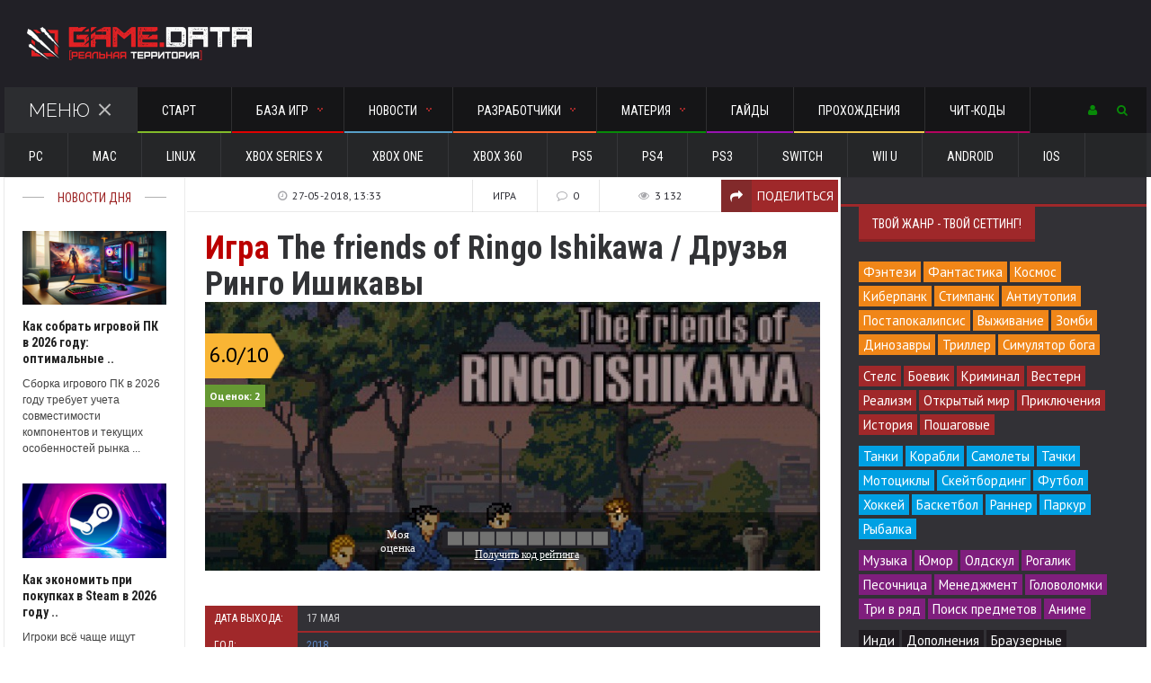

--- FILE ---
content_type: text/html; charset=utf-8
request_url: https://gamedata.club/games/rpg/3264-the-friends-of-ringo-ishikawa.html
body_size: 23745
content:
﻿<!DOCTYPE HTML>
<html>
<head>
<!-- Global site tag (gtag.js) - Google Analytics -->
<noindex><script async src="https://www.googletagmanager.com/gtag/js?id=UA-129316917-1"></script>
<script>
  window.dataLayer = window.dataLayer || [];
  function gtag(){dataLayer.push(arguments);}
  gtag('js', new Date());

  gtag('config', 'UA-129316917-1');
</script></noindex>

<meta http-equiv="Content-Type" content="text/html; charset=Windows-1251" />
<meta name="viewport" content="width=device-width, initial-scale=1, maximum-scale=1" />
<meta http-equiv="Content-Type" content="text/html; charset=utf-8" />
<title>The friends of Ringo Ishikawa / Друзья Ринго Ишикавы - дата выхода, описание, трейлер и скриншоты | GAME.DATA</title>
<meta name="description" content="The friends of Ringo Ishikawa / Друзья Ринго Ишикавы - дата выхода, описание, трейлер и скриншоты. Ринго Ишикава отправляется вместе со своими товарищами на отдых." />
<meta name="news_keywords" content="The friends of Ringo Ishikawa, дата выхода, описание, скриншоты, рейтинг, видео, Друзья Ринго Ишикавы" />
<meta name="generator" content="GAMEDATA.CLUB" />

<meta property="og:site_name" content="GAME DATA - все игры и разработчики: прохождения и гайды, новости и обзоры игр" />
<meta property="og:type" content="article" />
<meta property="og:title" content="The friends of Ringo Ishikawa / Друзья Ринго Ишикавы" />
<meta property="og:url" content="https://gamedata.club/games/rpg/3264-the-friends-of-ringo-ishikawa.html" />
<meta property="og:image" content="https://gamedata.club/arating-fa2e744f8fe9f1ba981833ba8c323d22.png" />
<link rel="search" type="application/opensearchdescription+xml" href="https://gamedata.club/engine/opensearch.php" title="GAME DATA - все игры и разработчики: прохождения и гайды, новости и обзоры игр" />
<link rel="alternate" type="application/rss+xml" title="GAME DATA - все игры и разработчики: прохождения и гайды, новости и обзоры игр" href="https://gamedata.club/rss.xml" />
<script type="text/javascript" src="/engine/classes/min/index.php?charset=utf-8&amp;g=general&amp;17"></script>
<script type="text/javascript" src="/engine/classes/min/index.php?charset=utf-8&amp;f=engine/classes/highslide/highslide.js&amp;17"></script>
<script type="text/javascript" src="//ajax.googleapis.com/ajax/libs/webfont/1/webfont.js"></script>
<script type="text/javascript" src="/engine/editor/scripts/webfont.js"></script>
<link media="screen" href="/engine/editor/css/default.css" type="text/css" rel="stylesheet" />
<link type="text/css" rel="stylesheet" href="/templates/UNIVERSAL/css/reset.css" />
<link type="text/css" rel="stylesheet" href="/templates/UNIVERSAL/css/font-awesome.css" />
<link type="text/css" rel="stylesheet" href="/templates/UNIVERSAL/css/main-stylesheet.css?2121" />
<link type="text/css" rel="stylesheet" href="/templates/UNIVERSAL/css/responsive.css" />
<link type="text/css" rel="stylesheet" href="/templates/UNIVERSAL/css/engine.css" />
<link type="text/css" rel="stylesheet" href="/templates/UNIVERSAL/css/shortcodes.css?0" />
<link type="text/css" rel="stylesheet" href="/templates/UNIVERSAL/css/owl.carousel.css" />
<link type="text/css" rel="stylesheet" href="/templates/UNIVERSAL/css/animate.css" />
<link type="text/css" rel="stylesheet" href="/templates/UNIVERSAL/css/dat-menu.css" />
<link media="screen" href="/templates/UNIVERSAL/style/mstyle.css" type="text/css" rel="stylesheet" />
<script type="text/javascript" src="/templates/UNIVERSAL/js/mrating.js"></script>
<link media="screen" href="/templates/UNIVERSAL/comm/style.css" type="text/css" rel="stylesheet" />
<noindex>

</noindex>
<!-- Yandex.Market Widget -->
<noindex><script async src="https://aflt.market.yandex.ru/widget/script/api" type="text/javascript"></script>
<script type="text/javascript">
    (function (w) {
        function start() {
            w.removeEventListener("YaMarketAffiliateLoad", start);
            YaMarketAffiliate.createWidget({
	"containerId": "marketWidget",
	"type": "offers",
	"params": {
		"clid": 2336256,
		"searchSelector": "h1",
		"themeId": 1
	}
});
        }
        w.YaMarketAffiliate
            ? start()
            : w.addEventListener("YaMarketAffiliateLoad", start);
    })(window);
</script></noindex>
<!-- End Yandex.Market Widget -->
    </head>

<body>
<script type="text/javascript">
<!--
var dle_root       = '/';
var dle_admin      = '';
var dle_login_hash = '';
var dle_group      = 5;
var dle_skin       = 'UNIVERSAL';
var dle_wysiwyg    = '0';
var quick_wysiwyg  = '2';
var dle_act_lang   = ["Да", "Нет", "Ввод", "Отмена", "Сохранить", "Удалить", "Загрузка. Пожалуйста, подождите..."];
var menu_short     = 'Быстрое редактирование';
var menu_full      = 'Полное редактирование';
var menu_profile   = 'Просмотр профиля';
var menu_send      = 'Отправить сообщение';
var menu_uedit     = 'Админцентр';
var dle_info       = 'Информация';
var dle_confirm    = 'Подтверждение';
var dle_prompt     = 'Ввод информации';
var dle_req_field  = 'Заполните все необходимые поля';
var dle_del_agree  = 'Вы действительно хотите удалить? Данное действие невозможно будет отменить';
var dle_spam_agree = 'Вы действительно хотите отметить пользователя как спамера? Это приведёт к удалению всех его комментариев';
var dle_complaint  = 'Укажите текст Вашей жалобы для администрации:';
var dle_big_text   = 'Выделен слишком большой участок текста.';
var dle_orfo_title = 'Укажите комментарий для администрации к найденной ошибке на странице';
var dle_p_send     = 'Отправить';
var dle_p_send_ok  = 'Уведомление успешно отправлено';
var dle_save_ok    = 'Изменения успешно сохранены. Обновить страницу?';
var dle_reply_title= 'Ответ на комментарий';
var dle_tree_comm  = '0';
var dle_del_news   = 'Удалить статью';
var allow_dle_delete_news   = false;
var dle_search_delay   = false;
var dle_search_value   = '';
hs.graphicsDir = '/engine/classes/highslide/graphics/';
hs.wrapperClassName = 'borderless';
hs.numberOfImagesToPreload = 0;
hs.showCredits = false;

hs.lang = { loadingText : 'Загрузка...', playTitle : 'Просмотр слайдшоу (пробел)', pauseTitle:'Пауза', previousTitle : 'Предыдущее изображение', nextTitle :'Следующее изображение',moveTitle :'Переместить', closeTitle :'Закрыть (Esc)',fullExpandTitle:'Развернуть до полного размера',restoreTitle:'Кликните для закрытия картинки, нажмите и удерживайте для перемещения',focusTitle:'Сфокусировать',loadingTitle:'Нажмите для отмены'
};
hs.align = 'center'; hs.transitions = ['expand', 'crossfade']; hs.addSlideshow({interval: 4000, repeat: false, useControls: true, fixedControls: 'fit', overlayOptions: { opacity: .75, position: 'bottom center', hideOnMouseOut: true } });

jQuery(function($){
FastSearch();
});
//-->
</script>    
<div class="boxed">
			
<style>
	.container {
    display: none;
	}
	
	.container.opened {
    display: block;
	width: 240px;
	padding: 17px 20px;
	}
	.container.closed {
    display: none;
	}
</style>
<header class="header">
	
	<div class="wrapper">
		<div class="menu-icon group a topuser">
			<a href="#"><i class="fa fa-user"></i></a>
			<div class="content">
				<div class="content widget container a">
					<div class="widget_shopping_cart_content">
						


<section id="respond">
<form method="post" action="">
<input type="text" name="login_name" id="login_name" placeholder="Логин:" />
<div style="padding:10px"></div>
<input type="password" name="login_password" id="login_password" placeholder="Пароль:" />
<div style="padding:10px"></div>
<button class="button" onclick="submit();" type="submit" style="width:100%;background-color: #3FC380;">Войти</button>
<input name="login" type="hidden" id="login" value="submit" />
</form>
</section><hr>
<div class="sociallogin clearfix">
    <noindex>
	<a href="http://oauth.vk.com/authorize?client_id=5141479&amp;redirect_uri=https%3A%2F%2Fgamedata.club%2Findex.php%3Fdo%3Dauth-social%26provider%3Dvk&amp;scope=offline%2Cwall%2Cemail&amp;state=69f97eb21043cfe10aca3b9e304ff884&amp;response_type=code" target="_blank"><img src="/templates/UNIVERSAL/images/social/vkontakte.gif" style="width:37px;" /></a>
	<a href="http://www.odnoklassniki.ru/oauth/authorize?client_id=1227469312&amp;redirect_uri=https%3A%2F%2Fgamedata.club%2Findex.php%3Fdo%3Dauth-social%26provider%3Dod&amp;state=69f97eb21043cfe10aca3b9e304ff884&amp;response_type=code" target="_blank"><img src="/templates/UNIVERSAL/images/social/odnoklassniki.gif" style="width:37px;" /></a>
	<a href="https://connect.mail.ru/oauth/authorize?client_id=738948&amp;redirect_uri=https%3A%2F%2Fgamedata.club%2Findex.php%3Fdo%3Dauth-social%26provider%3Dmailru&amp;state=69f97eb21043cfe10aca3b9e304ff884&amp;response_type=code" target="_blank"><img src="/templates/UNIVERSAL/images/social/mailru.gif" style="width:37px;" /></a>
	<a href="https://oauth.yandex.ru/authorize?client_id=86da1c0c0cc044ecb914627b6f0c412e&amp;redirect_uri=https%3A%2F%2Fgamedata.club%2Findex.php%3Fdo%3Dauth-social%26provider%3Dyandex&amp;state=69f97eb21043cfe10aca3b9e304ff884&amp;response_type=code" target="_blank"><img src="/templates/UNIVERSAL/images/social/yandex.gif" style="width:37px;" /></a>
	<a href="https://accounts.google.com/o/oauth2/auth?client_id=44479215526-nrfb9nfmfppno4st49mietnthppkp361.apps.googleusercontent.com&amp;redirect_uri=https%3A%2F%2Fgamedata.club%2Findex.php%3Fdo%3Dauth-social%26provider%3Dgoogle&amp;scope=https%3A%2F%2Fwww.googleapis.com%2Fauth%2Fuserinfo.email+https%3A%2F%2Fwww.googleapis.com%2Fauth%2Fuserinfo.profile&amp;state=69f97eb21043cfe10aca3b9e304ff884&amp;response_type=code" target="_blank"><img src="/templates/UNIVERSAL/images/social/google.gif" style="width:38px;" /></a>
    </noindex>
	</div>
<hr>
<p class="buttons" style="font-family:'Roboto Condensed';">
<a href="https://gamedata.club/index.php?do=register" class="button" style="width:31%;background-color: #19B5FE;">Регистрация</a>
<a href="https://gamedata.club/index.php?do=lostpassword" class="button" style="width:31%;background-color: #dc8c00;">Восстановить</a>
</p>

<input name="login" type="hidden" id="login" value="submit" />

					</div>
				</div>
			</div>
		</div>
		<div class="header-flex">
			<div class="header-flex-box"><a href="/"><img src="/templates/UNIVERSAL/images/logo.png" alt="Игры на GAME.DATA"></a></div>
			<div class="header-flex-box latest-news-top"><div class="items-wrapper">
				
			</div></div>
		</div>
		<nav id="main-menu" class="willfix main-menu-dark">
			<div class="wrapper">
				
				<div class="right">
					<div class="menu-icon group a">
						<a href="#"><i class="fa fa-user"></i></a>
						<div class="content">
							<div class="content widget container a">
								<div class="widget_shopping_cart_content">
									


<section id="respond">
<form method="post" action="">
<input type="text" name="login_name" id="login_name" placeholder="Логин:" />
<div style="padding:10px"></div>
<input type="password" name="login_password" id="login_password" placeholder="Пароль:" />
<div style="padding:10px"></div>
<button class="button" onclick="submit();" type="submit" style="width:100%;background-color: #3FC380;">Войти</button>
<input name="login" type="hidden" id="login" value="submit" />
</form>
</section><hr>
<div class="sociallogin clearfix">
    <noindex>
	<a href="http://oauth.vk.com/authorize?client_id=5141479&amp;redirect_uri=https%3A%2F%2Fgamedata.club%2Findex.php%3Fdo%3Dauth-social%26provider%3Dvk&amp;scope=offline%2Cwall%2Cemail&amp;state=69f97eb21043cfe10aca3b9e304ff884&amp;response_type=code" target="_blank"><img src="/templates/UNIVERSAL/images/social/vkontakte.gif" style="width:37px;" /></a>
	<a href="http://www.odnoklassniki.ru/oauth/authorize?client_id=1227469312&amp;redirect_uri=https%3A%2F%2Fgamedata.club%2Findex.php%3Fdo%3Dauth-social%26provider%3Dod&amp;state=69f97eb21043cfe10aca3b9e304ff884&amp;response_type=code" target="_blank"><img src="/templates/UNIVERSAL/images/social/odnoklassniki.gif" style="width:37px;" /></a>
	<a href="https://connect.mail.ru/oauth/authorize?client_id=738948&amp;redirect_uri=https%3A%2F%2Fgamedata.club%2Findex.php%3Fdo%3Dauth-social%26provider%3Dmailru&amp;state=69f97eb21043cfe10aca3b9e304ff884&amp;response_type=code" target="_blank"><img src="/templates/UNIVERSAL/images/social/mailru.gif" style="width:37px;" /></a>
	<a href="https://oauth.yandex.ru/authorize?client_id=86da1c0c0cc044ecb914627b6f0c412e&amp;redirect_uri=https%3A%2F%2Fgamedata.club%2Findex.php%3Fdo%3Dauth-social%26provider%3Dyandex&amp;state=69f97eb21043cfe10aca3b9e304ff884&amp;response_type=code" target="_blank"><img src="/templates/UNIVERSAL/images/social/yandex.gif" style="width:37px;" /></a>
	<a href="https://accounts.google.com/o/oauth2/auth?client_id=44479215526-nrfb9nfmfppno4st49mietnthppkp361.apps.googleusercontent.com&amp;redirect_uri=https%3A%2F%2Fgamedata.club%2Findex.php%3Fdo%3Dauth-social%26provider%3Dgoogle&amp;scope=https%3A%2F%2Fwww.googleapis.com%2Fauth%2Fuserinfo.email+https%3A%2F%2Fwww.googleapis.com%2Fauth%2Fuserinfo.profile&amp;state=69f97eb21043cfe10aca3b9e304ff884&amp;response_type=code" target="_blank"><img src="/templates/UNIVERSAL/images/social/google.gif" style="width:38px;" /></a>
    </noindex>
	</div>
<hr>
<p class="buttons" style="font-family:'Roboto Condensed';">
<a href="https://gamedata.club/index.php?do=register" class="button" style="width:31%;background-color: #19B5FE;">Регистрация</a>
<a href="https://gamedata.club/index.php?do=lostpassword" class="button" style="width:31%;background-color: #dc8c00;">Восстановить</a>
</p>

<input name="login" type="hidden" id="login" value="submit" />

								</div></div></div></div>
								
								<div class="menu-icon group b">
									<a href="#"><i class="fa fa-search"></i></a>
									<div class="content">
										<div class="content content-search container b">
											<form action="" name="searchform" method="post">
												<input type="hidden" name="do" value="search" />
												<input type="hidden" name="subaction" value="search" />
												<input type="search" id="story" name="story" class="head-search-input" value="" placeholder="Поиск по сайту.." required="">
												<input type="submit" class="head-search-button" value="Поиск">
												
											</form>
										</div></div></div>
										
				</div>
				
				<ul class="load-responsive" rel="Main Menu">
					<li class="ot-showmenu"><a href="#">Меню<span class="cmn-toggle-switch cmn-toggle-switch__htx active"><span>Открыть меню</span></span></a></li>
					<li><a href="/" style="border-bottom: 2px solid #82BB2A;"><span>Старт</span></a></li>
					<li><a href="/games/" style="border-bottom: 2px solid #DF0101;"><span>База игр<span class="m-d-arrow"></span></span></a>
						<ul class="sub-menu">
							<li><a href="/games/mmog/">MMO</a></li>
							<li><a href="/games/rpg/">RPG</a></li>
							<li><a href="/games/action/">Action</a></li>
							<li><a href="/games/strategy/">Strategy</a></li>
							<li><a href="/games/racing/">Racing</a></li>
							<li><a href="/games/sport/">Sport</a></li>
							<li><a href="/games/fighting/">Fighting</a></li>
							<li><a href="/games/simulator/">Simulator</a></li>
							<li><a href="/games/quest/">Adventure</a></li>
							<li><a href="/games/horror/">Horror</a></li>
							<li><a href="/games/arcade/">Arcade</a></li>
							<li><a href="/games/card/">Карточные</a></li>
						</ul>
					</li>
					<li><a href="/news/" style="border-bottom: 2px solid #589fc8;"><span>Новости<span class="m-d-arrow"></span></span></a>
						<ul class="sub-menu">
							<li><a href="/news/of-games/">Из мира игр</a></li>
							<li><a href="/news/hard/">Железный цех</a></li>
							<li><a href="/news/gadget/">Mr. Гаджет</a></li>
							<li><a href="/news/technology/">Наука и технологии</a></li>
						</ul>
					</li>
					<li><a href="/developers/" style="border-bottom: 2px solid #FE642E;"><span>Разработчики<span class="m-d-arrow"></span></span></a>
						<ul class="sub-menu">
							<li><a href="/developers/rus/">Россия</a></li>
							<li><a href="/developers/europe/"><span>Европа</span></a>
								<ul>
									<li><a href="/developers/europe/britain/">Великобритания</a></li>
									<li><a href="/developers/europe/germany/">Германия</a></li>
                                    <li><a href="/developers/europe/ukr/">Украина</a></li>
									<li><a href="/developers/europe/france/">Франция</a></li>
								</ul>
							</li>
							<li><a href="/developers/america/"><span>Америка</span></a>
								<ul>
									<li><a href="/developers/america/canada/">Канада</a></li>
									<li><a href="/developers/america/usa/">США</a></li>
								</ul>
							</li>  
							<li><a href="/developers/asia/"><span>Азия</span></a>
								<ul>
									<li><a href="/developers/asia/kr/">Южная Корея</a></li>
									<li><a href="/developers/asia/japan/">Япония</a></li>
								</ul>
							</li>
						</ul>
					</li>
					
<li><a style="border-bottom: 2px solid #088A08;"><span>Материя<span class="m-d-arrow"></span></span></a>
						<ul class="sub-menu">
							<li><a href="/overview/">Обзоры и рецензии</a></li>
							<li><a href="/article-top/">TOP 10</a></li>
						</ul>

					<li><a href="/guides/" style="border-bottom: 2px solid #9A12B3;">Гайды</a></li>
					<li><a href="/walkthroughs/" style="border-bottom: 2px solid #efc94c;">Прохождения</a></li>
					<li><a href="/cheats/" style="border-bottom: 2px solid #B4045F">Чит-коды</a></li>
				</ul>
			</div>
		</nav>
	</div>
	<div class="under-menu">
		<div class="wrapper">
			<ul class="load-responsive" rel="Secondary Menu">
				<li><a href="/platform/PC/">PC</a></li>
				<li><a href="/platform/Mac/">Mac</a></li>
				<li><a href="/platform/Linux/">Linux</a></li>
                <li><a href="/platform/XBOX+Series+X/">XBOX Series X</a></li>
				<li><a href="/platform/Xbox+One/">Xbox One</a></li>
				<li><a href="/platform/Xbox+360/">Xbox 360</a></li>
                <li><a href="/platform/PS5/">PS5</a></li>
				<li><a href="/platform/PS4/">PS4</a></li>
				<li><a href="/platform/PS3/">PS3</a></li>
                <li><a href="/platform/Switch/">Switch</a></li>
                <li><a href="/platform/Wii+U/">Wii U</a></li>
				<li><a href="/platform/Android/">Android</a></li>
				<li><a href="/platform/iOS/">iOS</a></li>
                
			</ul>
		</div></div>
		
</header>
		
<section class="content">
<div class="wrapper">
  

<div class="split-block">
						<aside id="sidebar-small" class="ot-scrollnimate small-sidebar" data-animation="fadeInUpSmall">

<!-- <div class="widget">
<div class="title-block"><div class="title-block_info">Новости дня</div></div>
<div class="ot-article-big">

</div></div> -->

<div class="mob-w">
<div class="widget">
<div class="title-block"><div class="title-block_info">Новости дня</div></div>
<div class="ot-article-big">
<div class="item">
<div class="item-header">
<a href="https://gamedata.club/news/hard/4635-kak-sobrat-igrovoy-pk-v-2026-godu.html">	
				
				
				<img src="https://gamedata.club/uploads/posts/2026-01/1768480961_pk-2026.jpg"  /> </a>
</div>
<div class="item-content">
<ttn><a href="https://gamedata.club/news/hard/4635-kak-sobrat-igrovoy-pk-v-2026-godu.html">Как собрать игровой ПК в 2026 году: оптимальные ..</a></ttn>
<p>Сборка игрового ПК в 2026 году требует учета совместимости компонентов и текущих особенностей рынка ...</p>
</div></div><div class="item">
<div class="item-header">
<a href="https://gamedata.club/news/of-games/4633-ekonomit-pri-pokupkah-v-steam-v-2026.html">	
				
				
				<img src="https://gamedata.club/uploads/posts/2025-12/1766495539_steam.jpg"  /> </a>
</div>
<div class="item-content">
<ttn><a href="https://gamedata.club/news/of-games/4633-ekonomit-pri-pokupkah-v-steam-v-2026.html">Как экономить при покупках в Steam в 2026 году ..</a></ttn>
<p>Игроки всё чаще ищут способы сократить расходы на игры без потери доступа к контенту. При грамотном ...</p>
</div></div><div class="item">
<div class="item-header">
<a href="https://gamedata.club/news/of-games/4632-kupit-v-hearthstone-gajd-po-donatu.html">	
				
				
				<img src="https://gamedata.club/uploads/posts/2025-12/1766491566_hearthstone.jpg"  /> </a>
</div>
<div class="item-content">
<ttn><a href="https://gamedata.club/news/of-games/4632-kupit-v-hearthstone-gajd-po-donatu.html">Что купить в Hearthstone: полный гайд по донату из России ..</a></ttn>
<p>Что купить в Hearthstone: наборы карт, Боевой пропуск, голд и косметику. Зачем нужны бустеры, ...</p>
</div></div><div class="item">
<div class="item-header">
<a href="https://gamedata.club/news/of-games/4631-boevoy-propusk-once-human-vyzhimaem-maksimum.html">	
				
				
				<img src="https://gamedata.club/uploads/posts/2025-12/1766489897_once-human.jpg"  /> </a>
</div>
<div class="item-content">
<ttn><a href="https://gamedata.club/news/of-games/4631-boevoy-propusk-once-human-vyzhimaem-maksimum.html">Нужно ли покупать Боевой пропуск Once Human: выжимаем из ..</a></ttn>
<p>Нужно ли покупать Боевой пропуск Once Human: Продвинутый, Роскошный, Meta Pass, эксионы (Crystgin). ...</p>
</div></div><div class="item">
<div class="item-header">
<a href="https://gamedata.club/news/of-games/4630-pubg-igra-kotoraya-derzhit-napryazhenie.html">	
				
				
				<img src="https://gamedata.club/uploads/posts/2025-12/1765974100_pubg.jpg"  /> </a>
</div>
<div class="item-content">
<ttn><a href="https://gamedata.club/news/of-games/4630-pubg-igra-kotoraya-derzhit-napryazhenie.html">PUBG: игра, которая держит напряжение с первого до ..</a></ttn>
<p>PUBG остаётся одним из самых узнаваемых шутеров своего поколения, в нём нет лишней суеты &mdash; ...</p>
</div></div><div class="item">
<div class="item-header">
<a href="https://gamedata.club/news/of-games/4627-ssrayd-x-startuet-30-yanvarya-2026-v-novom-sezone.html">	
				
				
				<img src="https://gamedata.club/uploads/posts/2025-12/1765359967_skrayd1.jpg"  /> </a>
</div>
<div class="item-content">
<ttn><a href="https://gamedata.club/news/of-games/4627-ssrayd-x-startuet-30-yanvarya-2026-v-novom-sezone.html">Скрайд X стартует 30 января 2026: что будет в новом сезоне? ..</a></ttn>
<p>Команда MMORPG &laquo;Скрайд&raquo; официально объявила дату главного события года &mdash; запуск ...</p>
</div></div><div class="item">
<div class="item-header">
<a href="https://gamedata.club/news/of-games/4625-scryde-nastoyaschiy-hardkor.html">	
				
				
				<img src="https://gamedata.club/uploads/posts/2025-11/1762701683_skrayd.jpg"  /> </a>
</div>
<div class="item-content">
<ttn><a href="https://gamedata.club/news/of-games/4625-scryde-nastoyaschiy-hardkor.html">Scryde: настоящий хардкор, который ты искал, — эпоха живой ..</a></ttn>
<p>Сегодня интерес к Scryde находится на пике &mdash; сервер существует и развивается, с каждым годом ...</p>
</div></div><div class="item">
<div class="item-header">
<a href="https://gamedata.club/news/hard/4623-kak-vybrat-kompyuter-dlya-raboty-na-neskolkih-monitorah.html">	
				
				
				<img src="https://gamedata.club/uploads/posts/2025-11/1762533985_monitory.jpg"  /> </a>
</div>
<div class="item-content">
<ttn><a href="https://gamedata.club/news/hard/4623-kak-vybrat-kompyuter-dlya-raboty-na-neskolkih-monitorah.html">Как выбрать компьютер для работы на нескольких мониторах ..</a></ttn>
<p>Разберем, на что обращать внимание при выборе ПК для мультимониторной конфигурации ...</p>
</div></div>
</div></div>
</div>

<div class="widget">
    
<div class="ot-widget-banner">
<!-- <a href="#" target="_blank"><img src="/templates/UNIVERSAL/images/no-banner-160x600.jpg" alt="" /></a> -->
</div>
    </div>
</aside>
<div class="main-content ot-scrollnimate" data-animation="fadeInUpSmall">
    

    
    
    
<div id='dle-content'><div class="ot-panel-block panel-light">
	<div class="shortcode-content">

		<div class="article-mobi">
		<div class="article-header">
			<div class="article-header-meta">
				<div class="meta-item"><span>Игра</span></div>
				<div class="meta-item"><i class="fa fa-comment-o"></i><span>0</span></div>
				<div class="meta-item"><i class="fa fa-eye"></i><span>3 132</span></div>    
			<a href="#article-share" class="meta-share-button meta-item"><i class="fa fa-share"></i><span>Поделиться</span></a></div>
			<div class="share-popup-block"><noindex>
<script type="text/javascript">(function(w,doc) {
if (!w.__utlWdgt ) {
    w.__utlWdgt = true;
    var d = doc, s = d.createElement('script'), g = 'getElementsByTagName';
    s.type = 'text/javascript'; s.charset='UTF-8'; s.async = true;
    s.src = ('https:' == w.location.protocol ? 'https' : 'http')  + '://w.uptolike.com/widgets/v1/uptolike.js';
    var h=d[g]('body')[0];
    h.appendChild(s);
}})(window,document);
</script>
<div data-mobile-view="false" data-share-size="30" data-like-text-enable="false" data-background-alpha="1.0" data-pid="1720606" data-mode="share" data-background-color="#ffffff" data-hover-effect="scale" data-share-shape="rectangle" data-share-counter-size="0" data-icon-color="#ffffff" data-mobile-sn-ids="wh.tm.vk.tw." data-text-color="#000000" data-buttons-color="#ffffff" data-counter-background-color="#ffffff" data-share-counter-type="disable" data-orientation="horizontal" data-following-enable="false" data-sn-ids="vk.tm.wh.ok.tw." data-preview-mobile="false" data-selection-enable="false" data-exclude-show-more="true" data-share-style="8" data-counter-background-alpha="1.0" data-top-button="false" class="uptolike-buttons" ></div>
</noindex></div>
			<div class="h1"><span style="color: #BB0000">Игра</span> The friends of Ringo Ishikawa / Друзья Ринго Ишикавы</div>
		</div>
		</div>

		<div class="article-no-mobi">
		<div class="article-header">
			<div class="article-header-meta">
				<a class="meta-item"><i class="fa fa-clock-o"></i><span>27-05-2018, 13:33</span></a>
				<div class="meta-item"><span>Игра</span></div>
				<div class="meta-item"><i class="fa fa-comment-o"></i><span>0</span></div>
				<div class="meta-item"><i class="fa fa-eye"></i><span>3 132</span></div>    
			<a href="#article-share" class="meta-share-button meta-item"><i class="fa fa-share"></i><span>Поделиться</span></a></div>
			<div class="share-popup-block"><noindex>
<script type="text/javascript">(function(w,doc) {
if (!w.__utlWdgt ) {
    w.__utlWdgt = true;
    var d = doc, s = d.createElement('script'), g = 'getElementsByTagName';
    s.type = 'text/javascript'; s.charset='UTF-8'; s.async = true;
    s.src = ('https:' == w.location.protocol ? 'https' : 'http')  + '://w.uptolike.com/widgets/v1/uptolike.js';
    var h=d[g]('body')[0];
    h.appendChild(s);
}})(window,document);
</script>
<div data-mobile-view="false" data-share-size="30" data-like-text-enable="false" data-background-alpha="1.0" data-pid="1720606" data-mode="share" data-background-color="#ffffff" data-hover-effect="scale" data-share-shape="rectangle" data-share-counter-size="0" data-icon-color="#ffffff" data-mobile-sn-ids="wh.tm.vk.tw." data-text-color="#000000" data-buttons-color="#ffffff" data-counter-background-color="#ffffff" data-share-counter-type="disable" data-orientation="horizontal" data-following-enable="false" data-sn-ids="vk.tm.wh.ok.tw." data-preview-mobile="false" data-selection-enable="false" data-exclude-show-more="true" data-share-style="8" data-counter-background-alpha="1.0" data-top-button="false" class="uptolike-buttons" ></div>
</noindex></div>
			<h1><span style="color: #BB0000">Игра</span> The friends of Ringo Ishikawa / Друзья Ринго Ишикавы</h1>
		</div>
		</div>

	<div style="position: relative;"><img src="https://gamedata.club/uploads/posts/2018-05/1527416692_the-friends-of-ringo-ishikawa.jpg" style="width:100%;"><span class="shortrating ratingmobil"> <img src="https://gamedata.club/arating-fa2e744f8fe9f1ba981833ba8c323d22.png" border="0" /></span><div style="position: absolute;bottom:0px;right:0px;width:100%;height:100%;font-family:Tahoma;font-size:1em;" id="gamerate">    <style>
    
    .block-vote
    {
    width:18px; 
    height:22px;
    display:inline-block;
	background-color:#242328;
    cursor:pointer;
    border:0px solid#FFF;
    }

   #gamerate div.before {
   background-image: url('/rating_data/Redline.png');
   background-repeat: no-repeat;
   background-position: center center;
   background-size: 17px 16px;
   
   }
 
   #gamerate div.after {
   background-image: url('/rating_data/Greyline.png');
   background-repeat: no-repeat;
   background-position: center center;
   background-size: 17px 16px;
  }
  
   #gamerate div.now {
   background-image: url('/rating_data/Polzunok.png');
   background-repeat: no-repeat;
   background-position: center center;
   background-size: 17px 22px;
    
  }
  
   #gamerate div.top {
   width:300px; height:84px;
   background-image: url('/rating_data/Rateblock.png');
   background-repeat: no-repeat;
   background-position: center center;
   font-size: 2.5em;
   line-height:84px; 
   color:#FFF;
   font-family:Tahoma;
   margin-left:-15px
  }
  




  
   #gamerate div.left {
   width:46px; height:40px;
   color:#fff;;font-size:12px;position:absolute;bottom:20px;left:31px;text-align:center;
  }
  
  #gamerate div.right {
  width:46px; height:46px;
  font-size: 2em; 
  color:#FFF;
  position:absolute;top:97px
  }
  
  #gamerate .get_code
  {
  color:#FFF !important; text-decoration:underline;
  }
  
  #gamerate .code_take  
  {
  display:none; 
  position:absolute;
  top:0; left:0;
  width:100%;
  height:90px;
  font-size:1em;
  color:#FFF; text-decoration:none;
  }
  
  #gamerate .code_take td 
  {
  font-size:0.7em;
  color:#FFF; text-decoration:none;
  }
  
  #gamerate .code_take   textarea
  {
  }
  
  #gamerate .code_take  a
  {
  font-size:1em;
  color:#FFF; text-decoration:underline;
  }
  
 
  
  #gamerate div.all-rating {
  margin-top:3px;margin-bottom:8px;
  font-size: 0.7em; 
  color:#FFF;
  }

#gamerate .alltext {
	font-size: 0.8em; 
	color:#FFF;
}

#gamerate .star-info-now {
	font-size: 2.3em; 
	color:#FFF;
	width:20px;
}

#gamerate td {
	vertical-align: middle;
}

#gamerate .txtm {position:absolute;top:0px;left:0px;width:200px;;
	font-size: 0.8em; 
	color:#FFF;
	display:none;
}

#gamerate .bfgon {height:65px;position:absolute;bottom:0px;width:100%;background: rgba(0, 0, 0, 0.4);}
#gamerate .get_code {font-size:12px;}
#gamerate .aratin {background-image: url('/arating.png');width:88px;height:50px;}
#gamerate .star {line-height:2;font-size:24px;padding-left:5px;color:#000;}
#gamerate .all-rating2 {margin-top:10px;text-align:left;font-size:12px;color:#fff;}
#gamerate .all-rating2 b {background-color:#669933;padding:5px;}
#gamerate .lbl {position:absolute;top:35px;left:0px;}
#gamerate .bbmob {width:300px;padding-top:0px;}
@media screen and (max-width: 500px) {
#gamerate .mobno {display:none;}
#gamerate .bfgon {height:55px;position:absolute;bottom:0px;width:100%;background: rgba(0, 0, 0, 0.4);}
#gamerate .star-info-now {
	font-size: 1.5em; 
	color:#FFF;
	width:20px;
	padding-top:10px;
}
#gamerate .lbl {position:absolute;top:0px;left:0px;}
#gamerate .bbmob {width:190px;padding-top:0px;}
#gamerate .aratin {background-image: url('/arating2.png');width:62px;height:35px;}
#gamerate .star {line-height:2.1;font-size:16px;padding-left:2px;}
#gamerate .all-rating2 {margin-top:2px;text-align:left;font-size:8px;color:#fff;}
#gamerate .all-rating2 b {background-color:#669933;padding:2px;}
#gamerate .txtm {position:absolute;top:0px;left:0px;width:100%;
	font-size: 0.8em; 
	color:#FFF;
	display:block;
}
}
    </style>
   
      <script>
      
 $(document).ready(function(){

 
  var golos=0;

  function none()
  {
  
  }

  $( ".block-vote" ).mouseenter(function() {
  $( ".block-vote" ).removeClass( "before after now" )
  $( this ).prevAll( ".block-vote" ).addClass( "before" );
  $( this ).nextAll( ".block-vote" ).addClass( "after" );
  $( this ).addClass( "now" );
  
  $(".star-info-now").html( "" + $(this).data('vote')  );
  
  
   });
   
   $(".block-vote").on("click",function () {
	   
	   var vote = $(this).data('vote');
	   
	   DLEconfirm( 'Вы действительно хотите поставить оценку <b>'+vote+'</b>?', dle_confirm, function () {
			
		   $('.block-vote').unbind();
		   $('#up').val( vote );
		   $.get('/golosa.php', {idu: 'fa2e744f8fe9f1ba981833ba8c323d22', up: vote}, function(data) {
				data = data.split('-');
				$('#rco').text(data[0]);
				$('#rcs').text(data[1]);
		   });
	   
	   });
		
   });
   
   
   
   $(".get_code, .close_code").on("click",function ()
   {
   $(".code_take").toggle(); 
   });
   
 
   
}); 
   
 
   
  

   
   </script> 
    
  
<div class="lbl">
<div class="aratin"><div class="star"><span id="rcs">6.0</span>/10</div></div>
<div class="all-rating2"><b>Оценок: <span id="rco">2</span></b></div> 
</div>


<div align="center" class="bfgon">
<table class="bbmob">
	<tr>
		<td align="center" valign="top" style="padding-top:12px;" class="mobno">
<div class="alltext">Моя<br>оценка</div>
		</td>
		<td align="center" style="padding-top:18px;position:relative;">
		<div class="txtm">Моя оценка</div>
  <div style="background:#242328;width:187px;margin-left:10px;"><div class="block-vote after " data-vote="1"></div><div class="block-vote after " data-vote="2"></div><div class="block-vote after " data-vote="3"></div><div class="block-vote after " data-vote="4"></div><div class="block-vote after " data-vote="5"></div><div class="block-vote after " data-vote="6"></div><div class="block-vote after " data-vote="7"></div><div class="block-vote after " data-vote="8"></div><div class="block-vote after " data-vote="9"></div><div class="block-vote after " data-vote="10"></div></div>
<div class="mobno"><div style="padding-left:10px;"><a href="javascript:void(0);" class='get_code'>Получить код рейтинга</a></div></div>
		</td>
		<td align="center" style="height:50px;">
<div class="star-info-now"></div>
		</td>
	</tr>
</table>

</div>
    <div class="code_take">
   <table width="100%" style="background-color:#FF3000;" border="0">
   <tr><td align="left">
   Код для блога:<div style="float:right;"><a href="javascript:void(0);" class='close_code'>Закрыть</a></div><br>
   <textarea style="width:100%;height:65px;font-size:10.2px"><a href='https://gamedata.club/games/rpg/3264-the-friends-of-ringo-ishikawa.html'><img src='https://gamedata.club/rating-fa2e744f8fe9f1ba981833ba8c323d22.png' border='0'></a>
   </textarea><br>
   Код для форума:<br>
   <textarea style="width:100%;height:65px;font-size:10.2px">[url=https://gamedata.club/games/rpg/3264-the-friends-of-ringo-ishikawa.html][img]https://gamedata.club/rating-fa2e744f8fe9f1ba981833ba8c323d22.png[/img][/url]
   </textarea>
   Счётчик картинкой -  <a href="https://gamedata.club/rating-fa2e744f8fe9f1ba981833ba8c323d22.png" target="_blank">Открыть счётчик</a>
   </td>
   </tr>
    </table>
	<form method='post' id='form_up'>
    <input type='hidden' name='up' id='up' value=''>
    <input type='hidden' name='idu' id='idu' value='fa2e744f8fe9f1ba981833ba8c323d22'>
    </form>
   </div></div></div>

		<div style="overflow: hidden;" class="tech" align="center">
			<div class="gblock">
				<div style="color:#FCAB2E;padding: 0px;padding-top:0px;">
<br/>
<center></center>
<center>
<noindex><!-- Yandex.RTB R-A-252267-9 -->
<div id="yandex_rtb_R-A-252267-9"></div>
<script type="text/javascript">
    (function(w, d, n, s, t) {
        w[n] = w[n] || [];
        w[n].push(function() {
            Ya.Context.AdvManager.render({
                blockId: "R-A-252267-9",
                renderTo: "yandex_rtb_R-A-252267-9",
                async: true
            });
        });
        t = d.getElementsByTagName("script")[0];
        s = d.createElement("script");
        s.type = "text/javascript";
        s.src = "//an.yandex.ru/system/context.js";
        s.async = true;
        t.parentNode.insertBefore(s, t);
    })(this, this.document, "yandexContextAsyncCallbacks");
</script></noindex>
</center>
					<table width="100%" cellpadding="0" cellspacing="0" style="border:0px;margin-top:20px;height:200px;margin-bottom:15px;">
						<tr>
							<td valign="middle" class="t11">Дата выхода:</td><td valign="middle" class="t22">17 мая</td>
						</tr>
						<tr>
							<td valign="middle" class="t11">Год:</td><td valign="middle" class="t22"><a href="https://gamedata.club/gameyear/2018/">2018</a></td>
						</tr>
						<tr>
							<td valign="middle" class="t11">Жанр:</td><td valign="middle" class="t22">RPG, Action</td>
						</tr>
						<tr>
							<td valign="middle" class="t11">Поджанр:</td><td valign="middle" class="t22"><a href="https://gamedata.club/subgenre/%D0%91%D0%BE%D0%B5%D0%B2%D0%B8%D0%BA/">Боевик</a>, <a href="https://gamedata.club/subgenre/%D0%9E%D0%BB%D0%B4%D1%81%D0%BA%D1%83%D0%BB/">Олдскул</a>, <a href="https://gamedata.club/subgenre/%D0%98%D0%BD%D0%B4%D0%B8/">Инди</a></td>
						</tr>
						<tr>
							<td valign="middle" class="t11">Платформа:</td><td valign="middle" class="t22"><a href="https://gamedata.club/platform/PC/">PC</a></td>
						</tr>
						<tr>
							<td valign="middle" class="t11">Мультиплеер:</td><td valign="middle" class="t22">нет</td>
						</tr>
						<tr>
							<td valign="middle" class="t11">Разработчик:</td><td valign="middle" class="t22">yeo</td>
						</tr>
						<tr>
							<td valign="middle" class="t11">Издатель:</td><td valign="middle" class="t22">yeo</td>
						</tr>
						<tr>
							<td valign="middle" class="t11" style="border-bottom: 0px #a0282a solid;">Сайт игры:</td><td valign="middle" class="t22" style="border-bottom: 0px #a0282a solid;">ringo.by-yeo.ru</td>
						</tr>
					</table>
</div>
</div>
		</div>
		<div style="margin-top: 0px;">
			<center><p style="margin: 0;float: center;width:100%;"> <img src="/templates/UNIVERSAL/images/pegi/-.gif" title="PEGI" alt="PEGI: возрастное ограничение The friends of Ringo Ishikawa / Друзья Ринго Ишикавы: -+"></p></center>
		</div>
		<br>
		<center><h2><span style="color: #BB0000">О</span>писание / сюжет</h2></center>
        <p style="text-align:justify;padding:2px 10px 0px 10px;"><p style="text-align: justify;"><span style="color: #000000;"><em>Ринго Ишикава отправляется вместе со своими товарищами на отдых. Выпуск на носу, так что оторвитесь как следует!</em></span></p>
<p style="text-align: justify;">&nbsp;</p>
<p style="text-align: justify;">Здесь вы найдете открытый мир в виде целого города, систему динамичной смены дня и ночи, возможность как общаться с друзьями, так и сражаться с противниками.</p>

<p style="text-align: justify;">&nbsp;</p>
<p style="text-align: justify;">Различные загадки и секреты, уроки, подработка и мини-игры &ndash; это и многое другое вас ожидает в The friends of Ringo Ishikawa.</p></p></p>
        <br/>
		<center><div class="tth3">Скриншоты игры <span style="color: #BB0000">The friends of Ringo Ishikawa / Друзья Ринго Ишикавы</span></div></center>
		<div class="guru_screen">
			<a href="https://gamedata.club/uploads/posts/2018-05/1527416674_the-friends-of-ringo-ishikawa-1.jpg" rel="highslide" class="highslide"><img src="https://gamedata.club/uploads/posts/2018-05/thumbs/1527416674_the-friends-of-ringo-ishikawa-1.jpg"></a>
			<a href="https://gamedata.club/uploads/posts/2018-05/1527416704_the-friends-of-ringo-ishikawa-2.jpg" rel="highslide" class="highslide"><img src="https://gamedata.club/uploads/posts/2018-05/thumbs/1527416704_the-friends-of-ringo-ishikawa-2.jpg"></a>
			<a href="https://gamedata.club/uploads/posts/2018-05/1527416681_the-friends-of-ringo-ishikawa-3.jpg" rel="highslide" class="highslide"><img src="https://gamedata.club/uploads/posts/2018-05/thumbs/1527416681_the-friends-of-ringo-ishikawa-3.jpg"></a>
			<a href="https://gamedata.club/uploads/posts/2018-05/1527416644_the-friends-of-ringo-ishikawa-4.jpg" rel="highslide" class="highslide"><img src="https://gamedata.club/uploads/posts/2018-05/thumbs/1527416644_the-friends-of-ringo-ishikawa-4.jpg"></a>
			<a href="https://gamedata.club/uploads/posts/2018-05/1527416705_the-friends-of-ringo-ishikawa-5.jpg" rel="highslide" class="highslide"><img src="https://gamedata.club/uploads/posts/2018-05/thumbs/1527416705_the-friends-of-ringo-ishikawa-5.jpg"></a>
			<a href="https://gamedata.club/uploads/posts/2018-05/1527416652_the-friends-of-ringo-ishikawa-6.jpg" rel="highslide" class="highslide"><img src="https://gamedata.club/uploads/posts/2018-05/thumbs/1527416652_the-friends-of-ringo-ishikawa-6.jpg"></a>
			<a href="https://gamedata.club/uploads/posts/2018-05/1527416723_the-friends-of-ringo-ishikawa-7.jpg" rel="highslide" class="highslide"><img src="https://gamedata.club/uploads/posts/2018-05/thumbs/1527416723_the-friends-of-ringo-ishikawa-7.jpg" class="mbs"></a>
			<a href="https://gamedata.club/uploads/posts/2018-05/1527416713_the-friends-of-ringo-ishikawa-8.jpg" rel="highslide" class="highslide"><img src="https://gamedata.club/uploads/posts/2018-05/thumbs/1527416713_the-friends-of-ringo-ishikawa-8.jpg"></a>
			<br clear="all">
		</div>
		<style>
			.guru_screen {
			margin: 0px auto !important;     text-align: center; 
			}
			.guru_screen img
			{
			max-width:163px; margin:2px;
			}
		</style>   
		
		<br>
		<p>
<style>
@media screen and (max-width: 400px) {
.mobi-video {display: block;}
.no-mobi-video {display: none}
}

@media screen and (min-width: 400px) {
.mobi-video {display: none;}
.no-mobi-video {display: block;}
}
</style>


<div align="center">
			<div style="overflow: hidden;" class="tech" align="center">

				<div class="gblock1">
					<div class="tth3">
						<center><span style="color: #BB0000">Т</span>рейлер</center>
                    </div>
			<div class="video" style="width:100%;"><iframe title="YouTube video player" width="600" height="300" src="//www.youtube.com/embed/iqGR3i7J2tU" frameborder="0" allowfullscreen></iframe></div>
				</div>
 
			 
			 
			 
				<div class="gblock1" style="padding-top:20px;">
					<div class="tth3">
						<center><span style="color: #BB0000">Г</span>еймплейное видео</center>
					</div>
						<div class="video" style="width:100%;"><iframe title="YouTube video player" width="600" height="300" src="//www.youtube.com/embed/imfgD-fcp0s" frameborder="0" allowfullscreen></iframe></div>
				
                </div> 
			
				
				</div>

</div>

				 <div id="system"><div id="title"><span style="color: #BB0000">С</span>истемные требования</div></div> 
					 <table width="100%" cellpadding="0" cellspacing="0" style="border:0px;margin-top:0px;height:160px;margin-bottom:15px;"> 
 
						<tr>
							<td valign="middle" class="t11">OS:</td><td valign="middle" class="t22">Windows 7 / 8 / 10</td>
						</tr>
 

						<tr>
							<td valign="middle" class="t11">Процессор:</td><td valign="middle" class="t22">Single Core 1.2 GHz</td>
						</tr>


						<tr>
							<td valign="middle" class="t11">Опер. память:</td><td valign="middle" class="t22">2 Gb RAM</td>
						</tr>


						<tr>
							<td valign="middle" class="t11">Видеокарта:</td><td valign="middle" class="t22">Integrated Grapics (DX 9.0)</td>
						</tr>


						<tr>
							<td valign="middle" class="t11" style="border-bottom: 0px #a0282a solid;">HDD/SSD:</td><td valign="middle" class="t22" style="border-bottom: 0px #a0282a solid;">350 Mb</td>
						</tr>

					 </table> 
				

<div class="about-author">
					<!--<div class="author-header"><img src="/templates/UNIVERSAL/images/icon1.jpg" alt="" /></div>-->
					<div class="author-content">
						<!--<div class="obn_error">Обнаружили ошибку?</div>
						<p>Сообщите нам, выделив фрагмент мышкой и нажав CTRL+ENTER.
							<br>
						СПАСИБО!<br></p>-->
					</div></div>
					
		</div></div>
<center></center>
<center>
<!-- <div id="marketWidget"></div> -->

<noindex><!-- Yandex.RTB R-A-252267-10 -->
<div id="yandex_rtb_R-A-252267-10"></div>
<script type="text/javascript">
    (function(w, d, n, s, t) {
        w[n] = w[n] || [];
        w[n].push(function() {
            Ya.Context.AdvManager.render({
                blockId: "R-A-252267-10",
                renderTo: "yandex_rtb_R-A-252267-10",
                async: true
            });
        });
        t = d.getElementsByTagName("script")[0];
        s = d.createElement("script");
        s.type = "text/javascript";
        s.src = "//an.yandex.ru/system/context.js";
        s.async = true;
        t.parentNode.insertBefore(s, t);
    })(this, this.document, "yandexContextAsyncCallbacks");
</script></noindex>

</center>

<br/>
		<div class="ot-panel-block dark-scheme">
			<div class="title-block"><div class="title-block_info">Похожие игры</div></div>
			<div class="reviews-block lets-do-3"><div class="gmini">
<div class="shortgames">
<div class="shortgames-body">
    
    <div class="shortposter">
		<div class="shortposter2">
			<a href="https://gamedata.club/games/action/2891-killing-zombies-with-friends-vr.html">
				<img src="https://gamedata.club/uploads/posts/2018-03/1520613026_killing-zombies-with-friends-vr.jpg" style="min-height: 140px;" /> 
				
				
				
				<span class="shortrating"> <img src="https://gamedata.club/arating-97aecc7e97ac498d12ac64a3d398e847.png" border="0" /></span>
			</a>
		</div>
		
        
	</div>
    
    <div class="shortname">
        
        <div class="shorttitle"><a href="https://gamedata.club/games/action/2891-killing-zombies-with-friends-vr.html">Killing Zombies with Friends VR / Убийство зомби</a></div>
        
	</div>
    
    <div class="shortxfield">
		
        <div class="shortfield"><a href="https://gamedata.club/gameyear/2018/">2018</a></div>
		<div class="shortfield1">Action </div>
        
        
	</div>
    
    
</div>
</div>

<div class="shortgames">
<div class="shortgames-body">
    
    <div class="shortposter">
		<div class="shortposter2">
			<a href="https://gamedata.club/games/action/2631-blitz-freak.html">
				<img src="https://gamedata.club/uploads/posts/2018-02/1519307464_blitz-freak.jpg" style="min-height: 140px;" /> 
				
				
				
				<span class="shortrating"> <img src="https://gamedata.club/arating-84fc1ad8b7c6dc4c57c82d0224cff17e.png" border="0" /></span>
			</a>
		</div>
		
        
	</div>
    
    <div class="shortname">
        
        <div class="shorttitle"><a href="https://gamedata.club/games/action/2631-blitz-freak.html">Blitz Freak</a></div>
        
	</div>
    
    <div class="shortxfield">
		
        <div class="shortfield"><a href="https://gamedata.club/gameyear/2018/">2018</a></div>
		<div class="shortfield1">Action </div>
        
        
	</div>
    
    
</div>
</div>

<div class="shortgames">
<div class="shortgames-body">
    
    <div class="shortposter">
		<div class="shortposter2">
			<a href="https://gamedata.club/games/action/2277-a-collection-of-bad-moments.html">
				<img src="https://gamedata.club/uploads/posts/2018-01/1515579605_a-collection-of-bad-moments.jpg" style="min-height: 140px;" /> 
				
				
				
				<span class="shortrating"> <img src="https://gamedata.club/arating-d76f596431b98d0d7f40ef2179f717cc.png" border="0" /></span>
			</a>
		</div>
		
        
	</div>
    
    <div class="shortname">
        
        <div class="shorttitle"><a href="https://gamedata.club/games/action/2277-a-collection-of-bad-moments.html">A Collection of Bad Moments</a></div>
        
	</div>
    
    <div class="shortxfield">
		
        <div class="shortfield"><a href="https://gamedata.club/gameyear/2018/">2018</a></div>
		<div class="shortfield1">Action / Adventure </div>
        
        
	</div>
    
    
</div>
</div>

<div class="shortgames">
<div class="shortgames-body">
    
    <div class="shortposter">
		<div class="shortposter2">
			<a href="https://gamedata.club/games/rpg/2172-flood-of-light.html">
				<img src="https://gamedata.club/uploads/posts/2017-12/1514216384_flood-of-light.jpg" style="min-height: 140px;" /> 
				
				
				
				<span class="shortrating"> <img src="https://gamedata.club/arating-bcbed66bac48f437d109d4efb616148a.png" border="0" /></span>
			</a>
		</div>
		
        
	</div>
    
    <div class="shortname">
        
        <div class="shorttitle"><a href="https://gamedata.club/games/rpg/2172-flood-of-light.html">Flood of Light</a></div>
        
	</div>
    
    <div class="shortxfield">
		
        <div class="shortfield"><a href="https://gamedata.club/gameyear/2017/">2017</a></div>
		<div class="shortfield1">RPG / Adventure </div>
        
        
	</div>
    
    
</div>
</div>

<div class="shortgames">
<div class="shortgames-body">
    
    <div class="shortposter">
		<div class="shortposter2">
			<a href="https://gamedata.club/games/rpg/2133-aerea.html">
				<img src="https://gamedata.club/uploads/posts/2017-12/1512930089_aerea.jpg" style="min-height: 140px;" /> 
				
				
				
				<span class="shortrating"> <img src="https://gamedata.club/arating-bf437182a2d5308b0fdf879c08575a49.png" border="0" /></span>
			</a>
		</div>
		
        
	</div>
    
    <div class="shortname">
        
        <div class="shorttitle"><a href="https://gamedata.club/games/rpg/2133-aerea.html">AereA</a></div>
        
	</div>
    
    <div class="shortxfield">
		
        <div class="shortfield"><a href="https://gamedata.club/gameyear/2017/">2017</a></div>
		<div class="shortfield1">RPG / Action / Adventure </div>
        
        
	</div>
    
    
</div>
</div>

<div class="shortgames">
<div class="shortgames-body">
    
    <div class="shortposter">
		<div class="shortposter2">
			<a href="https://gamedata.club/games/action/1874-spelunker-party.html">
				<img src="https://gamedata.club/uploads/posts/2017-10/1509180813_spelunker-party.jpg" style="min-height: 140px;" /> 
				
				
				
				<span class="shortrating"> <img src="https://gamedata.club/arating-37ba35bec35e67d09b3dc519aa2e9382.png" border="0" /></span>
			</a>
		</div>
		
        
	</div>
    
    <div class="shortname">
        
        <div class="shorttitle"><a href="https://gamedata.club/games/action/1874-spelunker-party.html">Spelunker Party </a></div>
        
	</div>
    
    <div class="shortxfield">
		
        <div class="shortfield"><a href="https://gamedata.club/gameyear/2017/">2017</a></div>
		<div class="shortfield1">Action / Adventure / Arcade </div>
        
        
	</div>
    
    
</div>
</div>
</div></div>
		</div>    
		
		<div class="ot-panel-block panel-light">
			<div class="title-block"><div class="title-block_info" style="background-color: #3181b5;">Отзывы</div></div>
			<div class="comments-block"><div id="comments"><!--dlecomments--></div></div>
		
		</div>
		<script type="text/javascript">$(function(){if($('.salegame').length)$('.salegame a').attr({'href':$('.salegame').data('my').replace(/%/g, '/').replace(/\|/g, '?').replace(/\$/g, '=').replace('h!', 'http').replace('*c', '.com').replace('*n', '.net').replace('*o', '.org').replace('*r', '.ru')})});</script></div>    



</div><!-- Конец .main-content -->		
						
<aside id="sidebar" class="ot-scrollnimate" data-animation="fadeInUpSmall">
<!--<div class='native-ad'><script src="//ensurania.com/api/scripts/creo?id=91"></script></div>-->
<div class="widget">
<div class="ot-widget-banner">
<!--<a href="#" target="_blank"><img src="/templates/UNIVERSAL/images/no-banner-300x250.jpg" alt="" /></a>-->
<!-- Yandex.RTB R-A-252267-2 -->
<noindex><div id="yandex_rtb_R-A-252267-2"></div>
<script type="text/javascript">
    (function(w, d, n, s, t) {
        w[n] = w[n] || [];
        w[n].push(function() {
            Ya.Context.AdvManager.render({
                blockId: "R-A-252267-2",
                renderTo: "yandex_rtb_R-A-252267-2",
                async: true
            });
        });
        t = d.getElementsByTagName("script")[0];
        s = d.createElement("script");
        s.type = "text/javascript";
        s.src = "//an.yandex.ru/system/context.js";
        s.async = true;
        t.parentNode.insertBefore(s, t);
    })(this, this.document, "yandexContextAsyncCallbacks");
</script></noindex>
    
    </div>
    </div>
<div class="widget">
<div class="title-block"><div class="title-block_info">Твой жанр - твой сеттинг!</div></div>
<div class="ot-social-widget">
    <div class="subgenre"> 
         <div class="subgenre2"> 
             <a href="/subgenre/Фэнтези/">Фэнтези</a>
<a  href="/subgenre/Фантастика/">Фантастика</a>
<a href="/subgenre/Космос/">Космос</a>
<a  href="/subgenre/Киберпанк/">Киберпанк</a>
<a  href="/subgenre/Стимпанк/">Стимпанк</a>
<a  href="/subgenre/Антиутопия/">Антиутопия</a>
<a  href="/subgenre/Постапокалипсис/">Постапокалипсис</a>
<a href="/subgenre/Выживание/">Выживание</a>
<a href="/subgenre/Зомби/">Зомби</a>
<a href="/subgenre/Динозавры/">Динозавры</a>
<a href="/subgenre/Триллер/">Триллер</a>
<a href="/subgenre/Симулятор+бога/">Симулятор бога</a>
             
        </div>
        <a href="/subgenre/Стелс/">Стелс</a>
          <a href="/subgenre/Боевик/">Боевик</a>
         <a href="/subgenre/Криминал/">Криминал</a>
        <a href="/subgenre/Вестерн/">Вестерн</a>
            <a href="/subgenre/Реализм/">Реализм</a>
    
         <a href="/subgenre/Открытый+мир/">Открытый мир</a>
        
         <a href="/subgenre/Приключения/">Приключения</a>
             <a href="/subgenre/История/">История</a> 
            <a href="/subgenre/Пошаговые/">Пошаговые</a>
        <div class="subgenre3"> 
            <a href="/subgenre/Танки/">Танки</a>
            <a href="/subgenre/Корабли/">Корабли</a>
            <a href="/subgenre/Самолеты/">Самолеты</a>
            <a href="/subgenre/Тачки/">Тачки</a>
            <a href="/subgenre/Мотоциклы/">Мотоциклы</a>
            <a href="/subgenre/Скейтбординг/">Скейтбординг</a>
            <a href="/subgenre/Футбол/">Футбол</a>
            <a href="/subgenre/Хоккей/">Хоккей</a>
            <a href="/subgenre/Баскетбол/">Баскетбол</a>
            <a href="/subgenre/Раннер/">Раннер</a>
            <a href="/subgenre/Паркур/">Паркур</a>
            <a href="/subgenre/Рыбалка/">Рыбалка</a>

        </div>
        
        <div class="subgenre4"> 

            </div>
        
        <div class="subgenre4"> 
        
        <a href="/subgenre/Музыка/">Музыка</a>
        <a href="/subgenre/Юмор/">Юмор</a>
         <a href="/subgenre/Олдскул/">Олдскул</a>
   <a href="/subgenre/Рогалик/">Рогалик</a>
             <a href="/subgenre/Песочница/">Песочница</a>
                  <a href="/subgenre/Менеджмент/">Менеджмент</a>
               <a href="/subgenre/Головоломки/">Головоломки</a>
             <a href="/subgenre/Три+в+ряд/">Три в ряд</a>
             <a href="/subgenre/Поиск+предметов/">Поиск предметов</a>
              <a href="/subgenre/Аниме/">Аниме</a>

        </div>
        <div class="subgenre7">
            <a href="/subgenre/Инди/">Инди</a>  <a href="/subgenre/Дополнение/">Дополнения</a>
            <a href="/subgenre/Браузерные/">Браузерные</a>   
            <a href="/subgenre/Виртуальная+реальность/">Виртуальная реальность</a>

    </div>
</div></div>

<div class="widget">
<div class="title-block"><div class="title-block_info" style="background-color:  #F08618;">Машина времени</div></div>
<div class="ot-widget-timeline">
<div class="item">
<div class="item-date">
<span class="item-date-day">15</span>
<div>
<span class="item-date-month">янв</span>
<span class="item-date-time">16:11</span>
</div>
</div>
    
<div class="item-avatar">
<a href="https://gamedata.club/news/hard/4635-kak-sobrat-igrovoy-pk-v-2026-godu.html">
    
    
    
    <img src="https://gamedata.club/uploads/posts/2026-01/1768480961_pk-2026.jpg" /> </a>
</div>
<div class="item-content">
<div>
<a class="item-category">Железный цех</a>
</div>
<ttn><a href="https://gamedata.club/news/hard/4635-kak-sobrat-igrovoy-pk-v-2026-godu.html">Как собрать игровой ПК в 2026 году: оптимальные ..</a></ttn>
</div></div><div class="item">
<div class="item-date">
<span class="item-date-day">23</span>
<div>
<span class="item-date-month">дек</span>
<span class="item-date-time">16:20</span>
</div>
</div>
    
<div class="item-avatar">
<a href="https://gamedata.club/news/of-games/4633-ekonomit-pri-pokupkah-v-steam-v-2026.html">
    
    
    
    <img src="https://gamedata.club/uploads/posts/2025-12/1766495539_steam.jpg" /> </a>
</div>
<div class="item-content">
<div>
<a class="item-category">Из мира игр</a>
</div>
<ttn><a href="https://gamedata.club/news/of-games/4633-ekonomit-pri-pokupkah-v-steam-v-2026.html">Как экономить при покупках в Steam в 2026 году ..</a></ttn>
</div></div><div class="item">
<div class="item-date">
<span class="item-date-day">23</span>
<div>
<span class="item-date-month">дек</span>
<span class="item-date-time">15:30</span>
</div>
</div>
    
<div class="item-avatar">
<a href="https://gamedata.club/news/of-games/4632-kupit-v-hearthstone-gajd-po-donatu.html">
    
    
    
    <img src="https://gamedata.club/uploads/posts/2025-12/1766491566_hearthstone.jpg" /> </a>
</div>
<div class="item-content">
<div>
<a class="item-category">Из мира игр</a>
</div>
<ttn><a href="https://gamedata.club/news/of-games/4632-kupit-v-hearthstone-gajd-po-donatu.html">Что купить в Hearthstone: полный гайд по донату ..</a></ttn>
</div></div><div class="item">
<div class="item-date">
<span class="item-date-day">23</span>
<div>
<span class="item-date-month">дек</span>
<span class="item-date-time">14:45</span>
</div>
</div>
    
<div class="item-avatar">
<a href="https://gamedata.club/news/of-games/4631-boevoy-propusk-once-human-vyzhimaem-maksimum.html">
    
    
    
    <img src="https://gamedata.club/uploads/posts/2025-12/1766489897_once-human.jpg" /> </a>
</div>
<div class="item-content">
<div>
<a class="item-category">Из мира игр</a>
</div>
<ttn><a href="https://gamedata.club/news/of-games/4631-boevoy-propusk-once-human-vyzhimaem-maksimum.html">Нужно ли покупать Боевой пропуск Once Human: ..</a></ttn>
</div></div><div class="item">
<div class="item-date">
<span class="item-date-day">17</span>
<div>
<span class="item-date-month">дек</span>
<span class="item-date-time">15:21</span>
</div>
</div>
    
<div class="item-avatar">
<a href="https://gamedata.club/news/of-games/4630-pubg-igra-kotoraya-derzhit-napryazhenie.html">
    
    
    
    <img src="https://gamedata.club/uploads/posts/2025-12/1765974100_pubg.jpg" /> </a>
</div>
<div class="item-content">
<div>
<a class="item-category">Из мира игр</a>
</div>
<ttn><a href="https://gamedata.club/news/of-games/4630-pubg-igra-kotoraya-derzhit-napryazhenie.html">PUBG: игра, которая держит напряжение с первого ..</a></ttn>
</div></div><div class="item">
<div class="item-date">
<span class="item-date-day">10</span>
<div>
<span class="item-date-month">дек</span>
<span class="item-date-time">13:05</span>
</div>
</div>
    
<div class="item-avatar">
<a href="https://gamedata.club/news/of-games/4627-ssrayd-x-startuet-30-yanvarya-2026-v-novom-sezone.html">
    
    
    
    <img src="https://gamedata.club/uploads/posts/2025-12/1765359967_skrayd1.jpg" /> </a>
</div>
<div class="item-content">
<div>
<a class="item-category">Из мира игр</a>
</div>
<ttn><a href="https://gamedata.club/news/of-games/4627-ssrayd-x-startuet-30-yanvarya-2026-v-novom-sezone.html">Скрайд X стартует 30 января 2026: что будет в ..</a></ttn>
</div></div><div class="item">
<div class="item-date">
<span class="item-date-day">09</span>
<div>
<span class="item-date-month">ноя</span>
<span class="item-date-time">18:43</span>
</div>
</div>
    
<div class="item-avatar">
<a href="https://gamedata.club/news/of-games/4625-scryde-nastoyaschiy-hardkor.html">
    
    
    
    <img src="https://gamedata.club/uploads/posts/2025-11/1762701683_skrayd.jpg" /> </a>
</div>
<div class="item-content">
<div>
<a class="item-category">Из мира игр</a>
</div>
<ttn><a href="https://gamedata.club/news/of-games/4625-scryde-nastoyaschiy-hardkor.html">Scryde: настоящий хардкор, который ты искал, — ..</a></ttn>
</div></div><div class="item">
<div class="item-date">
<span class="item-date-day">07</span>
<div>
<span class="item-date-month">ноя</span>
<span class="item-date-time">20:15</span>
</div>
</div>
    
<div class="item-avatar">
<a href="https://gamedata.club/news/hard/4623-kak-vybrat-kompyuter-dlya-raboty-na-neskolkih-monitorah.html">
    
    
    
    <img src="https://gamedata.club/uploads/posts/2025-11/1762533985_monitory.jpg" /> </a>
</div>
<div class="item-content">
<div>
<a class="item-category">Железный цех</a>
</div>
<ttn><a href="https://gamedata.club/news/hard/4623-kak-vybrat-kompyuter-dlya-raboty-na-neskolkih-monitorah.html">Как выбрать компьютер для работы на нескольких ..</a></ttn>
</div></div>
</div></div>
   

<div class="widget" style="background-color: #3c3b41;">
<div class="title-block">
<div class="title-block_info" style="background-color: #7f1e7d;">Мэйнстрим</div>
</div>
<div class="article-block mainstr">
 
<div class="item">
<div class="item-header">
<a href="https://gamedata.club/guides/165-gayd-po-prokachke-personazha-v-igre-vedmak-3-dikaya-ohota.html" class="image-hover">
    
    
    <img src="https://gamedata.club/uploads/posts/2016-01/1452519370_vedmak-3-prokachka.jpg"  style="width:100px"  /> </a>
</div>
<div class="item-content">
<span class="article-meta">
<a class="meta-date"><i class="fa fa-clock-o"></i>11-01-2016</a>
</span>
<tth><a href="https://gamedata.club/guides/165-gayd-po-prokachke-personazha-v-igre-vedmak-3-dikaya-ohota.html">Гайд по прокачке персонажа в игре Ведьмак 3: Дикая Охота</a></tth>
 
</div></div><div class="item">
<div class="item-header">
<a href="https://gamedata.club/cheats/199-gta-5-novye-chity-i-kody-na-bessmertie-oruzhie-i-mashiny.html" class="image-hover">
    <img src="https://gamedata.club/uploads/posts/2016-01/1453836901_gta-5-chit-kody.jpg" style="width:100px" /> 
    
    </a>
</div>
<div class="item-content">
<span class="article-meta">
<a class="meta-date"><i class="fa fa-clock-o"></i>26-01-2016</a>
</span>
<tth><a href="https://gamedata.club/cheats/199-gta-5-novye-chity-i-kody-na-bessmertie-oruzhie-i-mashiny.html">Чит-коды на GTA 5: бессмертие, оружие и машины</a></tth>
 
</div></div><div class="item">
<div class="item-header">
<a href="https://gamedata.club/cheats/211-fallout-4-chit-kody-na-oruzhie-bronyu-predmety-i-pupsov.html" class="image-hover">
    <img src="https://gamedata.club/uploads/posts/2016-02/1454489871_fallout-4-chit-kody.jpg" style="width:100px" /> 
    
    </a>
</div>
<div class="item-content">
<span class="article-meta">
<a class="meta-date"><i class="fa fa-clock-o"></i>03-02-2016</a>
</span>
<tth><a href="https://gamedata.club/cheats/211-fallout-4-chit-kody-na-oruzhie-bronyu-predmety-i-pupsov.html">Fallout 4: чит-коды на оружие, броню, предметы и пупсов</a></tth>
 
</div></div><div class="item">
<div class="item-header">
<a href="https://gamedata.club/cheats/209-vedmak-3-dikaya-ohota-chit-kody-zdorovya-predmetov-i-uluchsheniy.html" class="image-hover">
    <img src="https://gamedata.club/uploads/posts/2016-02/1454298933_vedmak-3-chit-kody.jpg" style="width:100px" /> 
    
    </a>
</div>
<div class="item-content">
<span class="article-meta">
<a class="meta-date"><i class="fa fa-clock-o"></i>01-02-2016</a>
</span>
<tth><a href="https://gamedata.club/cheats/209-vedmak-3-dikaya-ohota-chit-kody-zdorovya-predmetov-i-uluchsheniy.html">Чит-коды Ведьмак 3: Дикая охота: здоровье, предметы и</a></tth>
 
</div></div><div class="item">
<div class="item-header">
<a href="https://gamedata.club/walkthroughs/1865-prohozhdenie-divinity-original-sin-2-svezhiy-briz-fort-radost-probuzhdennye-ovladenie-siloy-istoka.html" class="image-hover">
    <img src="https://gamedata.club/uploads/posts/2017-10/1509042825_divinity-original-sin-2-prohozhdenie.jpg" style="width:100px" /> 
    
    </a>
</div>
<div class="item-content">
<span class="article-meta">
<a class="meta-date"><i class="fa fa-clock-o"></i>26-10-2017</a>
</span>
<tth><a href="https://gamedata.club/walkthroughs/1865-prohozhdenie-divinity-original-sin-2-svezhiy-briz-fort-radost-probuzhdennye-ovladenie-siloy-istoka.html">Прохождение Divinity Original Sin 2: от Свежего бриза и</a></tth>
 
</div></div><div class="item">
<div class="item-header">
<a href="https://gamedata.club/walkthroughs/2930-prohozhdenie-stalker-ten-chernobylya.html" class="image-hover">
    <img src="https://gamedata.club/uploads/posts/2018-03/1521129047_prohozhdenie-stalker-ten-chernobylya.jpg" style="width:100px" /> 
    
    </a>
</div>
<div class="item-content">
<span class="article-meta">
<a class="meta-date"><i class="fa fa-clock-o"></i>20-03-2018</a>
</span>
<tth><a href="https://gamedata.club/walkthroughs/2930-prohozhdenie-stalker-ten-chernobylya.html">STALKER Тень Чернобыля - полное прохождение: квесты,</a></tth>
 
</div></div><div class="item">
<div class="item-header">
<a href="https://gamedata.club/walkthroughs/3777-red-dead-redemption-2-epilog-prohozhdenie.html" class="image-hover">
    <img src="https://gamedata.club/uploads/posts/2019-01/1546688783_rdr-2-epilog.jpg" style="width:100px" /> 
    
    </a>
</div>
<div class="item-content">
<span class="article-meta">
<a class="meta-date"><i class="fa fa-clock-o"></i>07-01-2019</a>
</span>
<tth><a href="https://gamedata.club/walkthroughs/3777-red-dead-redemption-2-epilog-prohozhdenie.html">Red Dead Redemption 2 – Эпилог [прохождение]</a></tth>
 
</div></div>

</div></div>

<div class="widget">
<div class="title-block">
<div class="title-block_info" style="background-color: #0076a3;">Что говорят?</div>
</div>
<div class="comments-w-block whius">
<script type="text/javascript" src="/engine/modules/lastcomments/hint/show.js"></script>
      <link rel="stylesheet" type="text/css" href="/engine/modules/lastcomments/style.css" /><div class="lastcomments" id="lastcomments"><ul><div class="item">
<div class="item-header">
<a href="mailto:"  class="image-hover"><img src="/templates/UNIVERSAL/images/noavatar.png" alt="Почем" /></a>
<a><span>Почем</span></a>
</div>
<div class="item-content">
<span class="date-meta right">13 марта 2025</span>
<p>Ты что то путаешь, Х-10 находится ведь в южной части зоны? И ...</p>
<div class="full"><ttn><a href="/walkthroughs/2930-prohozhdenie-stalker-ten-chernobylya.html">STALKER Тень Чернобыля - полное прохождение: квесты, секреты</a></ttn></div>
</div>
</div>

<div class="item">
<div class="item-header">
<a href="mailto:12345@ya.ru"  class="image-hover"><img src="/templates/UNIVERSAL/images/noavatar.png" alt="Farhe" /></a>
<a><span>Farhe</span></a>
</div>
<div class="item-content">
<span class="date-meta right">12 марта 2025</span>
<p>Ничесе, оказывается наш психолог придумал, а я всю жизнь дум ...</p>
<div class="full"><ttn><a href="/news/of-games/4586-istoriya-i-pravila-igry-mafiya-ot-psihotreninga-do-mirovogo-fenomena.html">История и правила игры «Мафия»: от психотренинга до мирового ...</a></ttn></div>
</div>
</div>

<div class="item">
<div class="item-header">
<a href="mailto:"  class="image-hover"><img src="/templates/UNIVERSAL/images/noavatar.png" alt="Максим" /></a>
<a><span>Максим</span></a>
</div>
<div class="item-content">
<span class="date-meta right">23 февраля 2024</span>
<p>Как и написал человек с ником Dim Smoke, реально есть катана ...</p>
<div class="full"><ttn><a href="/walkthroughs/4308-cyberpunk-2077-kvesty-panam-palmer-roman.html">Cyberpunk 2077: квесты Панам Палмер [роман]</a></ttn></div>
</div>
</div>

<div class="item">
<div class="item-header">
<a href="mailto:serjikgeymer@gmail.com"  class="image-hover"><img src="/templates/UNIVERSAL/images/noavatar.png" alt="Сержик Сергеев" /></a>
<a><span>Сержик Сергеев</span></a>
</div>
<div class="item-content">
<span class="date-meta right">17 декабря 2023</span>
<p>Майнкрафт самая лучшая игра в мире</p>
<div class="full"><ttn><a href="/guides/4551-minecraft-forge-dlya-chego-nuzhen-i-kak-ustanavlivat-mody.html">Minecraft Forge: для чего нужен и как устанавливать моды</a></ttn></div>
</div>
</div>

<div class="item">
<div class="item-header">
<a href="mailto:Lev.Ghost-Dog@yandex.ru"  class="image-hover"><img src="/templates/UNIVERSAL/images/noavatar.png" alt="Лев" /></a>
<a><span>Лев</span></a>
</div>
<div class="item-content">
<span class="date-meta right">7 декабря 2023</span>
<p>дайте голды у меня сегодня др<br /><br />айди свой я потом н ...</p>
<div class="full"><ttn><a href="/guides/4133-gayd-po-standoff-2-sovety-novichkam-chity-i-mody.html">Гайд по Standoff 2: советы новичкам, читы и моды</a></ttn></div>
</div>
</div>

</ul></div>
</div></div>
</aside>
				
</div><!-- Конец .split-block -->
<div class="full-block ot-scrollnimate ot-scrollnimate-fullpage" data-animation="fadeInUpSmall">
<div class="ot-panel-block">
<div class="article-grid lets-do-3">
<div class="item">
<div class="item-header">
<a href="https://gamedata.club/news/of-games/4633-ekonomit-pri-pokupkah-v-steam-v-2026.html">
<!--<span class="item-header-category"><i class="fa fa-folder-open"></i><span>Из мира игр</span></span>-->
	
				
				
				<img src="https://gamedata.club/uploads/posts/2025-12/1766495539_steam.jpg"  /> 
</a>
</div>
<div class="item-content">
<div class="item-content-head">
<div class="item-content-date"><strong>23</strong><span>12</span><span>2025</span></div>
<ttn><a href="https://gamedata.club/news/of-games/4633-ekonomit-pri-pokupkah-v-steam-v-2026.html">Как экономить при покупках в Steam в 2026 году ..</a></ttn>
</div>
<p>Игроки всё чаще ищут способы сократить расходы на игры без потери доступа к контенту. При грамотном подходе разница в ценах может достигать 10-40% ...</p>
</div>
<div class="item-footer">
<button class="article-more-arrow right"><i class="fa fa-caret-right"></i></button>
<div class="item-meta">

<a href="https://gamedata.club/news/of-games/4633-ekonomit-pri-pokupkah-v-steam-v-2026.html"><i class="fa fa-eye"></i>516</a>
<a href="https://gamedata.club/news/of-games/4633-ekonomit-pri-pokupkah-v-steam-v-2026.html#comment"><i class="fa fa-comment"></i>0</a>


</div>
</div></div><div class="item">
<div class="item-header">
<a href="https://gamedata.club/news/of-games/4632-kupit-v-hearthstone-gajd-po-donatu.html">
<!--<span class="item-header-category"><i class="fa fa-folder-open"></i><span>Из мира игр</span></span>-->
	
				
				
				<img src="https://gamedata.club/uploads/posts/2025-12/1766491566_hearthstone.jpg"  /> 
</a>
</div>
<div class="item-content">
<div class="item-content-head">
<div class="item-content-date"><strong>23</strong><span>12</span><span>2025</span></div>
<ttn><a href="https://gamedata.club/news/of-games/4632-kupit-v-hearthstone-gajd-po-donatu.html">Что купить в Hearthstone: полный гайд по донату из ..</a></ttn>
</div>
<p>Что купить в Hearthstone: наборы карт, Боевой пропуск, голд и косметику. Зачем нужны бустеры, баттлпасс и жетоны для Battlegrounds ...</p>
</div>
<div class="item-footer">
<button class="article-more-arrow right"><i class="fa fa-caret-right"></i></button>
<div class="item-meta">

<a href="https://gamedata.club/news/of-games/4632-kupit-v-hearthstone-gajd-po-donatu.html"><i class="fa fa-eye"></i>558</a>
<a href="https://gamedata.club/news/of-games/4632-kupit-v-hearthstone-gajd-po-donatu.html#comment"><i class="fa fa-comment"></i>0</a>


</div>
</div></div><div class="item">
<div class="item-header">
<a href="https://gamedata.club/news/of-games/4631-boevoy-propusk-once-human-vyzhimaem-maksimum.html">
<!--<span class="item-header-category"><i class="fa fa-folder-open"></i><span>Из мира игр</span></span>-->
	
				
				
				<img src="https://gamedata.club/uploads/posts/2025-12/1766489897_once-human.jpg"  /> 
</a>
</div>
<div class="item-content">
<div class="item-content-head">
<div class="item-content-date"><strong>23</strong><span>12</span><span>2025</span></div>
<ttn><a href="https://gamedata.club/news/of-games/4631-boevoy-propusk-once-human-vyzhimaem-maksimum.html">Нужно ли покупать Боевой пропуск Once Human: выжимаем ..</a></ttn>
</div>
<p>Нужно ли покупать Боевой пропуск Once Human: Продвинутый, Роскошный, Meta Pass, эксионы (Crystgin). Зачем нужны косметика для героев, базы и ...</p>
</div>
<div class="item-footer">
<button class="article-more-arrow right"><i class="fa fa-caret-right"></i></button>
<div class="item-meta">

<a href="https://gamedata.club/news/of-games/4631-boevoy-propusk-once-human-vyzhimaem-maksimum.html"><i class="fa fa-eye"></i>552</a>
<a href="https://gamedata.club/news/of-games/4631-boevoy-propusk-once-human-vyzhimaem-maksimum.html#comment"><i class="fa fa-comment"></i>0</a>


</div>
</div></div>
</div></div></div>

</div><!-- Конец .wrapper -->
</section>

<footer class="footer">

<div class="wrapper">

<div class="footer-menu">
<a href="#top" class="right">Скролл вверх <i class="fa fa-chevron-up"></i></a>
<ul>

<li><a href="/news/technology/" style="border-bottom: 2px solid #9e005d;">Новые технологии</a></li>
<li><a href="/news/gadget/" style="border-bottom: 2px solid #aba000;">Гаджеты</a></li>
<li><a href="/games/" style="border-bottom: 2px solid #43b3bd;">Все игры</a></li>
<li><a href="/guides/" style="border-bottom: 2px solid #007236;">Гайды</a></li>
<li><a href="/walkthroughs/" style="border-bottom: 2px solid #575cc0;">Прохождения</a></li>
</ul>
</div>

<div class="footer-widgets ot-scrollnimate-fullpage">

<div class="footer-widget-wrapper">

<div class="footer-widget-left">
<div class="widget">
<div class="title-block">
<div class="title-block_info">О сайте</div>
</div>
<div class="ot-about-widget">
<p>GAME.DATA является современным порталом, посвященным компьютерным и видео-играм. Содержит даты выхода, системные требования и рейтинги. Публикует обзоры и рецензии на русском языке, прохождения, гайды и новости.</p>   
										
<ul class="list-group">
<li><i class="fa fa-envelope fa-fw"></i>mail@gamedata.club</li>
</ul>
<br/><br/>
<img src="/templates/UNIVERSAL/images/logo.png" alt="">
</div></div>
</div>

<div class="footer-widget-middle">
<div class="widget">
<div class="title-block"><div class="title-block_info">Популярные обзоры</div></div>
<div class="article-block">
<div class="item">
<div class="item-header">
<a href="https://gamedata.club/overview/586-obzor-vedmak-3-krov-i-vino-poslednee-zadanie.html" class="image-hover">
    
    <img src="https://gamedata.club/uploads/posts/2016-05/1464643991_blood-and-wine-cover.jpg"  style="width:100px"  /> 
    </a>
</div>
<div class="item-content">
<span class="article-meta">
<a class="meta-date"><i class="fa fa-clock-o"></i>09-06-2016</a>
</span>
<tth><a href="https://gamedata.club/overview/586-obzor-vedmak-3-krov-i-vino-poslednee-zadanie.html">Обзор Ведьмак 3: Кровь и вино: последнее задание</a></tth>
 
</div></div><div class="item">
<div class="item-header">
<a href="https://gamedata.club/overview/654-obzor-hearts-of-iron-4-glupyy-glupyy-zoldaten.html" class="image-hover">
    
    <img src="https://gamedata.club/uploads/posts/2016-06/1466204362_hearts-of-iron-4-cover.jpg"  style="width:100px"  /> 
    </a>
</div>
<div class="item-content">
<span class="article-meta">
<a class="meta-date"><i class="fa fa-clock-o"></i>19-06-2016</a>
</span>
<tth><a href="https://gamedata.club/overview/654-obzor-hearts-of-iron-4-glupyy-glupyy-zoldaten.html">Обзор Hearts of Iron 4: глупый, глупый «зольдатен»</a></tth>
 
</div></div><div class="item">
<div class="item-header">
<a href="https://gamedata.club/overview/393-obzor-paragon-za-dvumya-zaycami-pogonishsya.html" class="image-hover">
    
    <img src="https://gamedata.club/uploads/posts/2016-03/1458330940_paragon-cover.jpg"  style="width:100px"  /> 
    </a>
</div>
<div class="item-content">
<span class="article-meta">
<a class="meta-date"><i class="fa fa-clock-o"></i>17-03-2016</a>
</span>
<tth><a href="https://gamedata.club/overview/393-obzor-paragon-za-dvumya-zaycami-pogonishsya.html">Обзор Paragon: за двумя зайцами погонишься</a></tth>
 
</div></div><div class="item">
<div class="item-header">
<a href="https://gamedata.club/overview/9-divinity-original-sin-2-staraya-shkola-snova-v-mode.html" class="image-hover">
    
    <img src="https://gamedata.club/uploads/posts/2015-12/1451405693_divinity-original-sin-2-cover.jpg"  style="width:100px"  /> 
    </a>
</div>
<div class="item-content">
<span class="article-meta">
<a class="meta-date"><i class="fa fa-clock-o"></i>18-11-2015</a>
</span>
<tth><a href="https://gamedata.club/overview/9-divinity-original-sin-2-staraya-shkola-snova-v-mode.html">Обзор Divinity: Original sin 2: старая школа снова в моде</a></tth>
 
</div></div>
<a href="https://gamedata.club/overview/" class="item-button">Смотреть еще ...</a>
</div>
</div></div>

<div class="footer-widget-right">
<div class="widget">
    <div class="title-block"><div class="title-block_info">Новое на сайте</div></div>
<div class="article-block without-images">
<div class="item">
<div class="item-content">
<a style="background: #a0282a;" class="item-content-category left">Железный цех</a>
<span class="article-meta left">
<a class="meta-date"><i class="fa fa-clock-o"></i>15-янв-2026, 16:11</a>
<a class="meta-comments"><i class="fa fa-comment"></i>0</a>
</span>
<div class="clear-float"></div>
<ttn><a href="https://gamedata.club/news/hard/4635-kak-sobrat-igrovoy-pk-v-2026-godu.html">Как собрать игровой ПК в 2026 году: оптимальные ..</a></ttn>
<p>Сборка игрового ПК в 2026 году требует учета совместимости ...</p>
</div>
</div><div class="item">
<div class="item-content">
<a style="background: #3FBD7E;" class="item-content-category left">Из мира игр</a>
<span class="article-meta left">
<a class="meta-date"><i class="fa fa-clock-o"></i>23-дек-2025, 16:20</a>
<a class="meta-comments"><i class="fa fa-comment"></i>0</a>
</span>
<div class="clear-float"></div>
<ttn><a href="https://gamedata.club/news/of-games/4633-ekonomit-pri-pokupkah-v-steam-v-2026.html">Как экономить при покупках в Steam в 2026 году ..</a></ttn>
<p>Игроки всё чаще ищут способы сократить расходы на игры без потери ...</p>
</div>
</div><div class="item">
<div class="item-content">
<a style="background: #2EA4DE;" class="item-content-category left">Из мира игр</a>
<span class="article-meta left">
<a class="meta-date"><i class="fa fa-clock-o"></i>23-дек-2025, 15:30</a>
<a class="meta-comments"><i class="fa fa-comment"></i>0</a>
</span>
<div class="clear-float"></div>
<ttn><a href="https://gamedata.club/news/of-games/4632-kupit-v-hearthstone-gajd-po-donatu.html">Что купить в Hearthstone: полный гайд по донату из России ..</a></ttn>
<p>Что купить в Hearthstone: наборы карт, Боевой пропуск, голд и ...</p>
</div>
</div>
</div></div>
</div>

<div class="footer-widget-right">

<div class="widget">
<div class="title-block"><div class="title-block_info">Основные жанры</div></div>

       <div class="subgenre-footer"> 
   <a href="/games/mmog/">MMO</a>
<a href="/games/rpg/">RPG</a>
           <a href="/games/action/">Action</a><br />
<a href="/games/strategy/">Strategy</a>
<a href="/games/racing/">Racing</a>
<a href="/games/sport/">Sport</a><br />
<a href="/games/fighting/">Fighting</a>
<a href="/games/simulator/">Simulator</a>
<a href="/games/quest/">Adventure</a><br />
<a href="/games/horror/">Horror</a>
<a href="/games/arcade/">Arcade</a>
<a href="/games/card/">Карточные</a>
    
    </div>
    
</div>
<noindex><!--LiveInternet counter--><script type="text/javascript"><!--
document.write("<a href='//www.liveinternet.ru/click' "+
"target=_blank><img src='//counter.yadro.ru/hit?t45.5;r"+
escape(document.referrer)+((typeof(screen)=="undefined")?"":
";s"+screen.width+"*"+screen.height+"*"+(screen.colorDepth?
screen.colorDepth:screen.pixelDepth))+";u"+escape(document.URL)+
";"+Math.random()+
"' alt='' title='LiveInternet' "+
"border='0' width='31' height='31'><\/a>")
//--></script><!--/LiveInternet--></noindex>
</div></div>

</div>

</div>
<div style="text-align: right">
    </div>
<div class="footer-copy">
<div class="wrapper">
<ul>
<li><a href="/index.php?do=feedback">Контакты</a></li><li><a href="/privacy-policy.html">Политика Конфиденциальности</a></li>
</ul>
    
<p> © 2016-2025. Все права защищены. При использовании материалов сайта активная ссылка на источник обязательна.</p>
    </div></div>
				
</footer>
		
</div><!-- Конец .boxed -->
		

<script type="text/javascript">
$(function() {
 
        // находим видео YouTube
        var $allVideos = $("iframe[src^='//www.youtube.com']"),
 
            // Элемент с плавающей шириной
            $fluidEl = $(".video");
 
        // Сохранение пропорций видео
        $allVideos.each(function() {
 
                $(this)
                        .data('aspectRatio', this.height / this.width)
 
                        // удаление ширину и высоты из оригинального кода
                        .removeAttr('height')
                        .removeAttr('width');
 
        });
 
        // когда окно браузера изменяет размеры
        $(window).resize(function() {
 
                var newWidth = $fluidEl.width();
 
                // изменение размеров видео с сохранением пропорций
                $allVideos.each(function() {
 
                        var $el = $(this);
                        $el
                                .width(newWidth)
                                .height(newWidth * $el.data('aspectRatio'));
 
                });
 
        // фиксирование размеров и отображение видео
        }).resize();
 
});</script>

		<script type="text/javascript" src="/templates/UNIVERSAL/js/theme-scripts.js"></script>

		<script type="text/javascript" src="/templates/UNIVERSAL/js/elementQuery.min.js"></script>
		<script type="text/javascript" src="/templates/UNIVERSAL/js/iscroll.js"></script>
		<script type="text/javascript" src="/templates/UNIVERSAL/js/modernizr.custom.50878.js"></script>
		<script type="text/javascript" src="/templates/UNIVERSAL/js/dat-menu.js"></script>
		<script type="text/javascript" src="/templates/UNIVERSAL/js/SmoothScroll.min.js"></script>
		<script type="text/javascript" src="/templates/UNIVERSAL/js/owl.carousel.min.js"></script>
		<script>
			jQuery(document).ready(function() {
				jQuery(".ot-slider").owlCarousel({
					items : 1,
					autoplay : true,
					nav : true,
					lazyload : false,
					responsive : true,
					dots : true,
					margin : 15
				});

				jQuery(".big-pic-random .slider-items").owlCarousel({
					items : 1,
					autoplay : false,
					nav : true,
					lazyload : false,
					dots : false,
					margin : 15
				});

				jQuery(".related-articles-inherit").owlCarousel({
					items : 4,
					autoplay : false,
					nav : true,
					lazyload : false,
					dots : true,
					margin : 15,
					responsive:{
						0:{
							items: 1,
							nav: true
						},
						400:{
							items: 2,
							nav: false
						},
						700:{
							items: 4,
							nav: true,
							loop: false
						}
					}
				});
			});
		</script>
    
<!-- Yandex.Metrika counter -->
<noindex><script type="text/javascript" >
    (function (d, w, c) {
        (w[c] = w[c] || []).push(function() {
            try {
                w.yaCounter47594002 = new Ya.Metrika({
                    id:47594002,
                    clickmap:true,
                    trackLinks:true,
                    accurateTrackBounce:true,
                    webvisor:true
                });
            } catch(e) { }
        });

        var n = d.getElementsByTagName("script")[0],
            s = d.createElement("script"),
            f = function () { n.parentNode.insertBefore(s, n); };
        s.type = "text/javascript";
        s.async = true;
        s.src = "https://mc.yandex.ru/metrika/watch.js";

        if (w.opera == "[object Opera]") {
            d.addEventListener("DOMContentLoaded", f, false);
        } else { f(); }
    })(document, window, "yandex_metrika_callbacks");
</script>
<noscript><div><img src="https://mc.yandex.ru/watch/47594002" style="position:absolute; left:-9999px;" alt="" /></div></noscript></noindex>
<!-- /Yandex.Metrika counter -->
</body>
</html>

--- FILE ---
content_type: text/html; charset=utf-8
request_url: https://aflt.market.yandex.ru/widgets/service?appVersion=4e3c53b3d5b5ecec91b93b9c3c0637f348aa0ce5
body_size: 487
content:

        <!DOCTYPE html>
        <html>
            <head>
                <title>Виджеты, сервисная страница!</title>

                <script type="text/javascript" src="https://yastatic.net/s3/market-static/affiliate/2393a198fd495f7235c2.js" nonce="hsoaucx88feb+jwmNrjulQ=="></script>

                <script type="text/javascript" nonce="hsoaucx88feb+jwmNrjulQ==">
                    window.init({"browserslistEnv":"legacy","page":{"id":"affiliate-widgets:service"},"request":{"id":"1768901870420\u002F760c1d8239af5e1fdb01a18fce480600\u002F1"},"metrikaCounterParams":{"id":45411513,"clickmap":true,"trackLinks":true,"accurateTrackBounce":true}});
                </script>
            </head>
        </html>
    

--- FILE ---
content_type: application/javascript;charset=utf-8
request_url: https://w.uptolike.com/widgets/v1/version.js?cb=cb__utl_cb_share_1768901870302302
body_size: 397
content:
cb__utl_cb_share_1768901870302302('1ea92d09c43527572b24fe052f11127b');

--- FILE ---
content_type: application/javascript;charset=utf-8
request_url: https://w.uptolike.com/widgets/v1/widgets-batch.js?params=JTVCJTdCJTIycGlkJTIyJTNBJTIyMTcyMDYwNiUyMiUyQyUyMnVybCUyMiUzQSUyMmh0dHBzJTNBJTJGJTJGZ2FtZWRhdGEuY2x1YiUyRmdhbWVzJTJGcnBnJTJGMzI2NC10aGUtZnJpZW5kcy1vZi1yaW5nby1pc2hpa2F3YS5odG1sJTIyJTdEJTVE&mode=0&callback=callback__utl_cb_share_1768901871197436
body_size: 409
content:
callback__utl_cb_share_1768901871197436([{
    "pid": "1720606",
    "subId": 0,
    "initialCounts": {"fb":0,"tw":0,"tb":0,"ok":0,"vk":0,"ps":0,"gp":0,"mr":0,"lj":0,"li":0,"sp":0,"su":0,"ms":0,"fs":0,"bl":0,"dg":0,"sb":0,"bd":0,"rb":0,"ip":0,"ev":0,"bm":0,"em":0,"pr":0,"vd":0,"dl":0,"pn":0,"my":0,"ln":0,"in":0,"yt":0,"rss":0,"oi":0,"fk":0,"fm":0,"li":0,"sc":0,"st":0,"vm":0,"wm":0,"4s":0,"gg":0,"dd":0,"ya":0,"gt":0,"wh":0,"4t":0,"ul":0,"vb":0,"tm":0},
    "forceUpdate": ["fb","ok","vk","ps","gp","mr","my"],
    "extMet": false,
    "url": "https%3A%2F%2Fgamedata.club%2Fgames%2Frpg%2F3264-the-friends-of-ringo-ishikawa.html",
    "urlWithToken": "https%3A%2F%2Fgamedata.club%2Fgames%2Frpg%2F3264-the-friends-of-ringo-ishikawa.html%3F_utl_t%3DXX",
    "intScr" : false,
    "intId" : 0,
    "exclExt": false
}
])